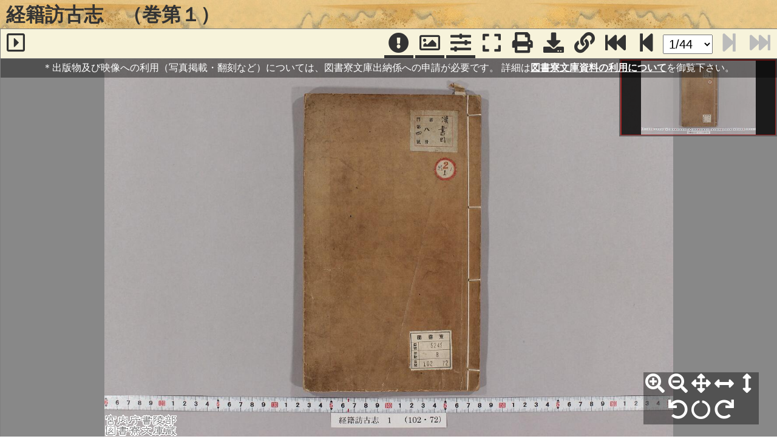

--- FILE ---
content_type: text/html; charset=utf-8
request_url: https://shoryobu.kunaicho.go.jp/Toshoryo/Viewer/1000052490001/052dc6e8983f490b9f194000587bf86f
body_size: 54235
content:


<!DOCTYPE html>
<html lang="ja">
<head>
    <meta charset="utf-8" />
    <meta name="viewport" content="width=device-width, user-scalable=no, initial-scale=1.0" />
    <title>&#x7D4C;&#x7C4D;&#x8A2A;&#x53E4;&#x5FD7;&#x3000;&#xFF08;&#x5DFB;&#x7B2C;&#xFF11;&#xFF09; - &#x66F8;&#x9675;&#x90E8;&#x6240;&#x8535;&#x8CC7;&#x6599;&#x76EE;&#x9332;&#x30FB;&#x753B;&#x50CF;&#x516C;&#x958B;&#x30B7;&#x30B9;&#x30C6;&#x30E0;</title>
    <meta name="robots" content="noindex, nofollow">
    <link rel="stylesheet" type="text/css" href="/lib/fontawesome/css/all.min.css?v=mUZM63G8m73Mcidfrv5E-Y61y7a12O5mW4ezU3bxqW4" />
    <link rel="stylesheet" type="text/css" href="/css/viewer.min.css?v=OFDZyBGAl7x0kRPFLu7-tvDy72MWRld1EZLCZosDB7s" />
</head>
<body>
    <header>
        <h1 class="header-title selif-font">&#x7D4C;&#x7C4D;&#x8A2A;&#x53E4;&#x5FD7;&#x3000;&#xFF08;&#x5DFB;&#x7B2C;&#xFF11;&#xFF09;</h1>
    </header>
    <main class="content-wrapper">
        <div id="js-sidebar" class="sidebar border-right" aria-hidden="true">
            <div id="js-sidebar-menu" class="sidebar-menu" role="tablist">
                <button id="metadata-tab" class="command-button sidebar-button" type="button" aria-controls="metadata-panel" aria-selected="true" aria-expanded="true" aria-label="メタデータ" role="tab">
                    <i class="fa fa-info-circle" aria-hidden="true"></i>
                    <span id="metadata-tp" class="tooltip right" role="tooltip" aria-hidden="true">メタデータの表示</span>
                </button>
                    <button id="thumbnail-tab" class="command-button sidebar-button" type="button" aria-controls="thumbnail-panel" aria-selected="false" aria-hidden="false" aria-label="サムネイル一覧" role="tab">
                        <i class="fa fa-th-large" aria-hidden="true"></i>
                        <span id="thumb-tp" class="tooltip right" role="tooltip" aria-hidden="true">サムネイル一覧の表示</span>
                    </button>
            </div>
            <div id="sidebar-body">
                <div id="metadata-panel" class="sidebar-panel" aria-labelledby="metadata-tab" role="tabpanel" tabindex="0">
                    
        <table class="meta-table">
            <tr>
                <th class="meta-header" scope="row">函架番号</th>
                <td class="meta-value">102 &#x30FB; 72</td>
            </tr>
            <tr>
                <th class="meta-header" scope="row">枝番号</th>
                <td class="meta-value">0001</td>
            </tr>
            <tr>
                <th class="meta-header" scope="row">分類番号</th>
                <td class="meta-value">40 &#x7DCF;&#x8A18; &gt; &#x66F8;&#x8A8C;</td>
            </tr>
            <tr>
                <th class="meta-header" scope="row">書名</th>
                <td class="meta-value">&#x7D4C;&#x7C4D;&#x8A2A;&#x53E4;&#x5FD7;&#x3000;&#xFF08;&#x5DFB;&#x7B2C;&#xFF11;&#xFF09;</td>
            </tr> 
            <tr>
                <th class="meta-header" scope="row">註記等</th>
                <td class="meta-value">&#x5185;&#x5BB9;&#xFF1A;&#x7D4C;&#x90E8;&#xFF08;&#x4E0A;&#xFF09;</td>
            </tr>
            <tr>
                <th class="meta-header" scope="row">編著者</th>
                <td class="meta-value">&#x6E0B;&#x6C5F;&#x5168;&#x5584;&#x3001;&#x68EE;&#x7ACB;&#x4E4B;</td>
            </tr>
            <tr>
                <th class="meta-header" scope="row">刊写情報</th>
                <td class="meta-value">&#x6D3B;&#x7248;, &#x660E;&#x6CBB;&#xFF11;&#xFF18;&#x5E74;</td>
            </tr>
            <tr>
                <th class="meta-header" scope="row">家別</th>
                <td class="meta-value">-</td>
            </tr>
            <tr>
                <th class="meta-header" scope="row">点数</th>
                <td class="meta-value">1</td>
            </tr>
            <tr>
                <th class="meta-header" scope="row">閲覧区分</th>
                <td class="meta-value">-</td>
            </tr>
            <tr>
                <th class="meta-header" scope="row">複製番号</th>
                <td class="meta-value">-</td>
            </tr>
            <tr>
                <th class="meta-header" scope="row">翻刻・紹介情報</th>
                <td class="meta-value">-</td>
            </tr>
            <tr>
                <th class="meta-header" scope="row">貸出情報</th>
                <td class="meta-value">-</td>
            </tr>
            <tr>
                <th class="meta-header" scope="row">解説</th>
                <td class="meta-value">-</td>
            </tr>
            <tr>
                <th class="meta-header" scope="row">備考</th>
                <td class="meta-value"><span class="url-link">-</span></td>
            </tr>
        </table>

                </div>
                    <div id="thumbnail-panel" class="sidebar-panel" aria-labelledby="thumbnail-tab" aria-hidden="true" role="tabpanel">
                            <a class="thumbnail-wrapper page-link" href="Javascript:void(0);" data-page-number="0" title="1&#x30DA;&#x30FC;&#x30B8;">
                                <div class="thumb-wrapper">
                                    <img class="viewer-thumb lazy" src="/Toshoryo/Thumbnail/052dc6e8983f490b9f194000587bf86f/d43334747714455cac20c36a72c63029.jpg" aria-label="p.1&#x306B;&#x79FB;&#x52D5;&#x3057;&#x307E;&#x3059;" />
                                </div>
                                <p class="thumbnail-number">p.1</p>
                            </a>
                            <a class="thumbnail-wrapper page-link" href="Javascript:void(0);" data-page-number="1" title="2&#x30DA;&#x30FC;&#x30B8;">
                                <div class="thumb-wrapper">
                                    <img class="viewer-thumb lazy" src="/Toshoryo/Thumbnail/052dc6e8983f490b9f194000587bf86f/b387def7befd46e6a7e3208e9489bd2c.jpg" aria-label="p.2&#x306B;&#x79FB;&#x52D5;&#x3057;&#x307E;&#x3059;" />
                                </div>
                                <p class="thumbnail-number">p.2</p>
                            </a>
                            <a class="thumbnail-wrapper page-link" href="Javascript:void(0);" data-page-number="2" title="3&#x30DA;&#x30FC;&#x30B8;">
                                <div class="thumb-wrapper">
                                    <img class="viewer-thumb lazy" src="/Toshoryo/Thumbnail/052dc6e8983f490b9f194000587bf86f/ff4da4055cef4def9d92ef145ff6fde8.jpg" aria-label="p.3&#x306B;&#x79FB;&#x52D5;&#x3057;&#x307E;&#x3059;" />
                                </div>
                                <p class="thumbnail-number">p.3</p>
                            </a>
                            <a class="thumbnail-wrapper page-link" href="Javascript:void(0);" data-page-number="3" title="4&#x30DA;&#x30FC;&#x30B8;">
                                <div class="thumb-wrapper">
                                    <img class="viewer-thumb lazy" src="/Toshoryo/Thumbnail/052dc6e8983f490b9f194000587bf86f/d58cf52ab7e648248d7a2f91d13c5699.jpg" aria-label="p.4&#x306B;&#x79FB;&#x52D5;&#x3057;&#x307E;&#x3059;" />
                                </div>
                                <p class="thumbnail-number">p.4</p>
                            </a>
                            <a class="thumbnail-wrapper page-link" href="Javascript:void(0);" data-page-number="4" title="5&#x30DA;&#x30FC;&#x30B8;">
                                <div class="thumb-wrapper">
                                    <img class="viewer-thumb lazy" src="/Toshoryo/Thumbnail/052dc6e8983f490b9f194000587bf86f/c582722398b3485380e612eab32c9faf.jpg" aria-label="p.5&#x306B;&#x79FB;&#x52D5;&#x3057;&#x307E;&#x3059;" />
                                </div>
                                <p class="thumbnail-number">p.5</p>
                            </a>
                            <a class="thumbnail-wrapper page-link" href="Javascript:void(0);" data-page-number="5" title="6&#x30DA;&#x30FC;&#x30B8;">
                                <div class="thumb-wrapper">
                                    <img class="viewer-thumb lazy" src="/Toshoryo/Thumbnail/052dc6e8983f490b9f194000587bf86f/0e02ae35b9df40f986be8c1db5c7363d.jpg" aria-label="p.6&#x306B;&#x79FB;&#x52D5;&#x3057;&#x307E;&#x3059;" />
                                </div>
                                <p class="thumbnail-number">p.6</p>
                            </a>
                            <a class="thumbnail-wrapper page-link" href="Javascript:void(0);" data-page-number="6" title="7&#x30DA;&#x30FC;&#x30B8;">
                                <div class="thumb-wrapper">
                                    <img class="viewer-thumb lazy" src="/Toshoryo/Thumbnail/052dc6e8983f490b9f194000587bf86f/476a68f567fc488c9dadd664d83468aa.jpg" aria-label="p.7&#x306B;&#x79FB;&#x52D5;&#x3057;&#x307E;&#x3059;" />
                                </div>
                                <p class="thumbnail-number">p.7</p>
                            </a>
                            <a class="thumbnail-wrapper page-link" href="Javascript:void(0);" data-page-number="7" title="8&#x30DA;&#x30FC;&#x30B8;">
                                <div class="thumb-wrapper">
                                    <img class="viewer-thumb lazy" src="/Toshoryo/Thumbnail/052dc6e8983f490b9f194000587bf86f/df6ee5a2f9504249b048793cc821cf03.jpg" aria-label="p.8&#x306B;&#x79FB;&#x52D5;&#x3057;&#x307E;&#x3059;" />
                                </div>
                                <p class="thumbnail-number">p.8</p>
                            </a>
                            <a class="thumbnail-wrapper page-link" href="Javascript:void(0);" data-page-number="8" title="9&#x30DA;&#x30FC;&#x30B8;">
                                <div class="thumb-wrapper">
                                    <img class="viewer-thumb lazy" src="/Toshoryo/Thumbnail/052dc6e8983f490b9f194000587bf86f/ce72152f51ce4363857da32241eb2559.jpg" aria-label="p.9&#x306B;&#x79FB;&#x52D5;&#x3057;&#x307E;&#x3059;" />
                                </div>
                                <p class="thumbnail-number">p.9</p>
                            </a>
                            <a class="thumbnail-wrapper page-link" href="Javascript:void(0);" data-page-number="9" title="10&#x30DA;&#x30FC;&#x30B8;">
                                <div class="thumb-wrapper">
                                    <img class="viewer-thumb lazy" src="/Toshoryo/Thumbnail/052dc6e8983f490b9f194000587bf86f/60b1feaeee044044903312423d85832c.jpg" aria-label="p.10&#x306B;&#x79FB;&#x52D5;&#x3057;&#x307E;&#x3059;" />
                                </div>
                                <p class="thumbnail-number">p.10</p>
                            </a>
                            <a class="thumbnail-wrapper page-link" href="Javascript:void(0);" data-page-number="10" title="11&#x30DA;&#x30FC;&#x30B8;">
                                <div class="thumb-wrapper">
                                    <img class="viewer-thumb lazy" src="/Toshoryo/Thumbnail/052dc6e8983f490b9f194000587bf86f/1e7b9ef22a8f45678379905aaf8cdee3.jpg" aria-label="p.11&#x306B;&#x79FB;&#x52D5;&#x3057;&#x307E;&#x3059;" />
                                </div>
                                <p class="thumbnail-number">p.11</p>
                            </a>
                            <a class="thumbnail-wrapper page-link" href="Javascript:void(0);" data-page-number="11" title="12&#x30DA;&#x30FC;&#x30B8;">
                                <div class="thumb-wrapper">
                                    <img class="viewer-thumb lazy" src="/Toshoryo/Thumbnail/052dc6e8983f490b9f194000587bf86f/fa272d4b5e7643a09a168780aff6022a.jpg" aria-label="p.12&#x306B;&#x79FB;&#x52D5;&#x3057;&#x307E;&#x3059;" />
                                </div>
                                <p class="thumbnail-number">p.12</p>
                            </a>
                            <a class="thumbnail-wrapper page-link" href="Javascript:void(0);" data-page-number="12" title="13&#x30DA;&#x30FC;&#x30B8;">
                                <div class="thumb-wrapper">
                                    <img class="viewer-thumb lazy" src="/Toshoryo/Thumbnail/052dc6e8983f490b9f194000587bf86f/d3047d64a16b4c64b9801b7933a263fb.jpg" aria-label="p.13&#x306B;&#x79FB;&#x52D5;&#x3057;&#x307E;&#x3059;" />
                                </div>
                                <p class="thumbnail-number">p.13</p>
                            </a>
                            <a class="thumbnail-wrapper page-link" href="Javascript:void(0);" data-page-number="13" title="14&#x30DA;&#x30FC;&#x30B8;">
                                <div class="thumb-wrapper">
                                    <img class="viewer-thumb lazy" src="/Toshoryo/Thumbnail/052dc6e8983f490b9f194000587bf86f/62e1e2aedde1433283a943258b01d737.jpg" aria-label="p.14&#x306B;&#x79FB;&#x52D5;&#x3057;&#x307E;&#x3059;" />
                                </div>
                                <p class="thumbnail-number">p.14</p>
                            </a>
                            <a class="thumbnail-wrapper page-link" href="Javascript:void(0);" data-page-number="14" title="15&#x30DA;&#x30FC;&#x30B8;">
                                <div class="thumb-wrapper">
                                    <img class="viewer-thumb lazy" src="/Toshoryo/Thumbnail/052dc6e8983f490b9f194000587bf86f/acb89328b9884f149bb41708386178c0.jpg" aria-label="p.15&#x306B;&#x79FB;&#x52D5;&#x3057;&#x307E;&#x3059;" />
                                </div>
                                <p class="thumbnail-number">p.15</p>
                            </a>
                            <a class="thumbnail-wrapper page-link" href="Javascript:void(0);" data-page-number="15" title="16&#x30DA;&#x30FC;&#x30B8;">
                                <div class="thumb-wrapper">
                                    <img class="viewer-thumb lazy" src="/Toshoryo/Thumbnail/052dc6e8983f490b9f194000587bf86f/4080ffb4a9694035965a9e14a0e7217f.jpg" aria-label="p.16&#x306B;&#x79FB;&#x52D5;&#x3057;&#x307E;&#x3059;" />
                                </div>
                                <p class="thumbnail-number">p.16</p>
                            </a>
                            <a class="thumbnail-wrapper page-link" href="Javascript:void(0);" data-page-number="16" title="17&#x30DA;&#x30FC;&#x30B8;">
                                <div class="thumb-wrapper">
                                    <img class="viewer-thumb lazy" src="/Toshoryo/Thumbnail/052dc6e8983f490b9f194000587bf86f/60ad7d770201432d929c372d34d94e5d.jpg" aria-label="p.17&#x306B;&#x79FB;&#x52D5;&#x3057;&#x307E;&#x3059;" />
                                </div>
                                <p class="thumbnail-number">p.17</p>
                            </a>
                            <a class="thumbnail-wrapper page-link" href="Javascript:void(0);" data-page-number="17" title="18&#x30DA;&#x30FC;&#x30B8;">
                                <div class="thumb-wrapper">
                                    <img class="viewer-thumb lazy" src="/Toshoryo/Thumbnail/052dc6e8983f490b9f194000587bf86f/73143e7626fc417eac7c8839c6c69c50.jpg" aria-label="p.18&#x306B;&#x79FB;&#x52D5;&#x3057;&#x307E;&#x3059;" />
                                </div>
                                <p class="thumbnail-number">p.18</p>
                            </a>
                            <a class="thumbnail-wrapper page-link" href="Javascript:void(0);" data-page-number="18" title="19&#x30DA;&#x30FC;&#x30B8;">
                                <div class="thumb-wrapper">
                                    <img class="viewer-thumb lazy" src="/Toshoryo/Thumbnail/052dc6e8983f490b9f194000587bf86f/2345ea64ae82479e9bc19fcfe6cb6343.jpg" aria-label="p.19&#x306B;&#x79FB;&#x52D5;&#x3057;&#x307E;&#x3059;" />
                                </div>
                                <p class="thumbnail-number">p.19</p>
                            </a>
                            <a class="thumbnail-wrapper page-link" href="Javascript:void(0);" data-page-number="19" title="20&#x30DA;&#x30FC;&#x30B8;">
                                <div class="thumb-wrapper">
                                    <img class="viewer-thumb lazy" src="/Toshoryo/Thumbnail/052dc6e8983f490b9f194000587bf86f/4eb5452b2d4b44d5a5a1445619c5fd87.jpg" aria-label="p.20&#x306B;&#x79FB;&#x52D5;&#x3057;&#x307E;&#x3059;" />
                                </div>
                                <p class="thumbnail-number">p.20</p>
                            </a>
                            <a class="thumbnail-wrapper page-link" href="Javascript:void(0);" data-page-number="20" title="21&#x30DA;&#x30FC;&#x30B8;">
                                <div class="thumb-wrapper">
                                    <img class="viewer-thumb lazy" src="/Toshoryo/Thumbnail/052dc6e8983f490b9f194000587bf86f/2250842e64154f51a86e43c82dc25b52.jpg" aria-label="p.21&#x306B;&#x79FB;&#x52D5;&#x3057;&#x307E;&#x3059;" />
                                </div>
                                <p class="thumbnail-number">p.21</p>
                            </a>
                            <a class="thumbnail-wrapper page-link" href="Javascript:void(0);" data-page-number="21" title="22&#x30DA;&#x30FC;&#x30B8;">
                                <div class="thumb-wrapper">
                                    <img class="viewer-thumb lazy" src="/Toshoryo/Thumbnail/052dc6e8983f490b9f194000587bf86f/3ef93406f0cf4f739f9002008b978242.jpg" aria-label="p.22&#x306B;&#x79FB;&#x52D5;&#x3057;&#x307E;&#x3059;" />
                                </div>
                                <p class="thumbnail-number">p.22</p>
                            </a>
                            <a class="thumbnail-wrapper page-link" href="Javascript:void(0);" data-page-number="22" title="23&#x30DA;&#x30FC;&#x30B8;">
                                <div class="thumb-wrapper">
                                    <img class="viewer-thumb lazy" src="/Toshoryo/Thumbnail/052dc6e8983f490b9f194000587bf86f/7caa61a43c1b4136b007480fadf9a213.jpg" aria-label="p.23&#x306B;&#x79FB;&#x52D5;&#x3057;&#x307E;&#x3059;" />
                                </div>
                                <p class="thumbnail-number">p.23</p>
                            </a>
                            <a class="thumbnail-wrapper page-link" href="Javascript:void(0);" data-page-number="23" title="24&#x30DA;&#x30FC;&#x30B8;">
                                <div class="thumb-wrapper">
                                    <img class="viewer-thumb lazy" src="/Toshoryo/Thumbnail/052dc6e8983f490b9f194000587bf86f/abc6dee55b434eb0ad638b671d17fd0a.jpg" aria-label="p.24&#x306B;&#x79FB;&#x52D5;&#x3057;&#x307E;&#x3059;" />
                                </div>
                                <p class="thumbnail-number">p.24</p>
                            </a>
                            <a class="thumbnail-wrapper page-link" href="Javascript:void(0);" data-page-number="24" title="25&#x30DA;&#x30FC;&#x30B8;">
                                <div class="thumb-wrapper">
                                    <img class="viewer-thumb lazy" src="/Toshoryo/Thumbnail/052dc6e8983f490b9f194000587bf86f/6a8083ee84d94ca488467b050e5573ee.jpg" aria-label="p.25&#x306B;&#x79FB;&#x52D5;&#x3057;&#x307E;&#x3059;" />
                                </div>
                                <p class="thumbnail-number">p.25</p>
                            </a>
                            <a class="thumbnail-wrapper page-link" href="Javascript:void(0);" data-page-number="25" title="26&#x30DA;&#x30FC;&#x30B8;">
                                <div class="thumb-wrapper">
                                    <img class="viewer-thumb lazy" src="/Toshoryo/Thumbnail/052dc6e8983f490b9f194000587bf86f/e17b33714ad04589a91b883f70b4700c.jpg" aria-label="p.26&#x306B;&#x79FB;&#x52D5;&#x3057;&#x307E;&#x3059;" />
                                </div>
                                <p class="thumbnail-number">p.26</p>
                            </a>
                            <a class="thumbnail-wrapper page-link" href="Javascript:void(0);" data-page-number="26" title="27&#x30DA;&#x30FC;&#x30B8;">
                                <div class="thumb-wrapper">
                                    <img class="viewer-thumb lazy" src="/Toshoryo/Thumbnail/052dc6e8983f490b9f194000587bf86f/fa3fd07e130a44fca939264f749b2803.jpg" aria-label="p.27&#x306B;&#x79FB;&#x52D5;&#x3057;&#x307E;&#x3059;" />
                                </div>
                                <p class="thumbnail-number">p.27</p>
                            </a>
                            <a class="thumbnail-wrapper page-link" href="Javascript:void(0);" data-page-number="27" title="28&#x30DA;&#x30FC;&#x30B8;">
                                <div class="thumb-wrapper">
                                    <img class="viewer-thumb lazy" src="/Toshoryo/Thumbnail/052dc6e8983f490b9f194000587bf86f/b9caa1b682054650b1d4d5b63968cb70.jpg" aria-label="p.28&#x306B;&#x79FB;&#x52D5;&#x3057;&#x307E;&#x3059;" />
                                </div>
                                <p class="thumbnail-number">p.28</p>
                            </a>
                            <a class="thumbnail-wrapper page-link" href="Javascript:void(0);" data-page-number="28" title="29&#x30DA;&#x30FC;&#x30B8;">
                                <div class="thumb-wrapper">
                                    <img class="viewer-thumb lazy" src="/Toshoryo/Thumbnail/052dc6e8983f490b9f194000587bf86f/958fb26c595440aa985fe2c854924fb4.jpg" aria-label="p.29&#x306B;&#x79FB;&#x52D5;&#x3057;&#x307E;&#x3059;" />
                                </div>
                                <p class="thumbnail-number">p.29</p>
                            </a>
                            <a class="thumbnail-wrapper page-link" href="Javascript:void(0);" data-page-number="29" title="30&#x30DA;&#x30FC;&#x30B8;">
                                <div class="thumb-wrapper">
                                    <img class="viewer-thumb lazy" src="/Toshoryo/Thumbnail/052dc6e8983f490b9f194000587bf86f/a912b9dcab9e4920997cbc63046d457b.jpg" aria-label="p.30&#x306B;&#x79FB;&#x52D5;&#x3057;&#x307E;&#x3059;" />
                                </div>
                                <p class="thumbnail-number">p.30</p>
                            </a>
                            <a class="thumbnail-wrapper page-link" href="Javascript:void(0);" data-page-number="30" title="31&#x30DA;&#x30FC;&#x30B8;">
                                <div class="thumb-wrapper">
                                    <img class="viewer-thumb lazy" src="/Toshoryo/Thumbnail/052dc6e8983f490b9f194000587bf86f/437d081d1f33459f85a4fd8016d26b91.jpg" aria-label="p.31&#x306B;&#x79FB;&#x52D5;&#x3057;&#x307E;&#x3059;" />
                                </div>
                                <p class="thumbnail-number">p.31</p>
                            </a>
                            <a class="thumbnail-wrapper page-link" href="Javascript:void(0);" data-page-number="31" title="32&#x30DA;&#x30FC;&#x30B8;">
                                <div class="thumb-wrapper">
                                    <img class="viewer-thumb lazy" src="/Toshoryo/Thumbnail/052dc6e8983f490b9f194000587bf86f/c9ef6e2f33bf49b5b6e0303547b92337.jpg" aria-label="p.32&#x306B;&#x79FB;&#x52D5;&#x3057;&#x307E;&#x3059;" />
                                </div>
                                <p class="thumbnail-number">p.32</p>
                            </a>
                            <a class="thumbnail-wrapper page-link" href="Javascript:void(0);" data-page-number="32" title="33&#x30DA;&#x30FC;&#x30B8;">
                                <div class="thumb-wrapper">
                                    <img class="viewer-thumb lazy" src="/Toshoryo/Thumbnail/052dc6e8983f490b9f194000587bf86f/63d84dac091744e7930cb8bcfd5b4bd1.jpg" aria-label="p.33&#x306B;&#x79FB;&#x52D5;&#x3057;&#x307E;&#x3059;" />
                                </div>
                                <p class="thumbnail-number">p.33</p>
                            </a>
                            <a class="thumbnail-wrapper page-link" href="Javascript:void(0);" data-page-number="33" title="34&#x30DA;&#x30FC;&#x30B8;">
                                <div class="thumb-wrapper">
                                    <img class="viewer-thumb lazy" src="/Toshoryo/Thumbnail/052dc6e8983f490b9f194000587bf86f/2c512c36d83b4dd4af52efd2eba084f4.jpg" aria-label="p.34&#x306B;&#x79FB;&#x52D5;&#x3057;&#x307E;&#x3059;" />
                                </div>
                                <p class="thumbnail-number">p.34</p>
                            </a>
                            <a class="thumbnail-wrapper page-link" href="Javascript:void(0);" data-page-number="34" title="35&#x30DA;&#x30FC;&#x30B8;">
                                <div class="thumb-wrapper">
                                    <img class="viewer-thumb lazy" src="/Toshoryo/Thumbnail/052dc6e8983f490b9f194000587bf86f/d383a3bb25b44bdb851180a086159d4b.jpg" aria-label="p.35&#x306B;&#x79FB;&#x52D5;&#x3057;&#x307E;&#x3059;" />
                                </div>
                                <p class="thumbnail-number">p.35</p>
                            </a>
                            <a class="thumbnail-wrapper page-link" href="Javascript:void(0);" data-page-number="35" title="36&#x30DA;&#x30FC;&#x30B8;">
                                <div class="thumb-wrapper">
                                    <img class="viewer-thumb lazy" src="/Toshoryo/Thumbnail/052dc6e8983f490b9f194000587bf86f/e4c1b3381d434c9488596a561bdc15bb.jpg" aria-label="p.36&#x306B;&#x79FB;&#x52D5;&#x3057;&#x307E;&#x3059;" />
                                </div>
                                <p class="thumbnail-number">p.36</p>
                            </a>
                            <a class="thumbnail-wrapper page-link" href="Javascript:void(0);" data-page-number="36" title="37&#x30DA;&#x30FC;&#x30B8;">
                                <div class="thumb-wrapper">
                                    <img class="viewer-thumb lazy" src="/Toshoryo/Thumbnail/052dc6e8983f490b9f194000587bf86f/8450324134254a6f80f2570bdfa7da44.jpg" aria-label="p.37&#x306B;&#x79FB;&#x52D5;&#x3057;&#x307E;&#x3059;" />
                                </div>
                                <p class="thumbnail-number">p.37</p>
                            </a>
                            <a class="thumbnail-wrapper page-link" href="Javascript:void(0);" data-page-number="37" title="38&#x30DA;&#x30FC;&#x30B8;">
                                <div class="thumb-wrapper">
                                    <img class="viewer-thumb lazy" src="/Toshoryo/Thumbnail/052dc6e8983f490b9f194000587bf86f/193202de10914c28a2bb5836df9f63e8.jpg" aria-label="p.38&#x306B;&#x79FB;&#x52D5;&#x3057;&#x307E;&#x3059;" />
                                </div>
                                <p class="thumbnail-number">p.38</p>
                            </a>
                            <a class="thumbnail-wrapper page-link" href="Javascript:void(0);" data-page-number="38" title="39&#x30DA;&#x30FC;&#x30B8;">
                                <div class="thumb-wrapper">
                                    <img class="viewer-thumb lazy" src="/Toshoryo/Thumbnail/052dc6e8983f490b9f194000587bf86f/235a93abc6b94d7aa289c1b124f0fe6a.jpg" aria-label="p.39&#x306B;&#x79FB;&#x52D5;&#x3057;&#x307E;&#x3059;" />
                                </div>
                                <p class="thumbnail-number">p.39</p>
                            </a>
                            <a class="thumbnail-wrapper page-link" href="Javascript:void(0);" data-page-number="39" title="40&#x30DA;&#x30FC;&#x30B8;">
                                <div class="thumb-wrapper">
                                    <img class="viewer-thumb lazy" src="/Toshoryo/Thumbnail/052dc6e8983f490b9f194000587bf86f/043283eb3935462db0f40b785621161b.jpg" aria-label="p.40&#x306B;&#x79FB;&#x52D5;&#x3057;&#x307E;&#x3059;" />
                                </div>
                                <p class="thumbnail-number">p.40</p>
                            </a>
                            <a class="thumbnail-wrapper page-link" href="Javascript:void(0);" data-page-number="40" title="41&#x30DA;&#x30FC;&#x30B8;">
                                <div class="thumb-wrapper">
                                    <img class="viewer-thumb lazy" src="/Toshoryo/Thumbnail/052dc6e8983f490b9f194000587bf86f/8a085c3281f64d16bed29c1f76fb11c5.jpg" aria-label="p.41&#x306B;&#x79FB;&#x52D5;&#x3057;&#x307E;&#x3059;" />
                                </div>
                                <p class="thumbnail-number">p.41</p>
                            </a>
                            <a class="thumbnail-wrapper page-link" href="Javascript:void(0);" data-page-number="41" title="42&#x30DA;&#x30FC;&#x30B8;">
                                <div class="thumb-wrapper">
                                    <img class="viewer-thumb lazy" src="/Toshoryo/Thumbnail/052dc6e8983f490b9f194000587bf86f/dd2189b3511840f2a4cdaca9079e11ac.jpg" aria-label="p.42&#x306B;&#x79FB;&#x52D5;&#x3057;&#x307E;&#x3059;" />
                                </div>
                                <p class="thumbnail-number">p.42</p>
                            </a>
                            <a class="thumbnail-wrapper page-link" href="Javascript:void(0);" data-page-number="42" title="43&#x30DA;&#x30FC;&#x30B8;">
                                <div class="thumb-wrapper">
                                    <img class="viewer-thumb lazy" src="/Toshoryo/Thumbnail/052dc6e8983f490b9f194000587bf86f/666d536d9cb843f2bd49f413dfc914a0.jpg" aria-label="p.43&#x306B;&#x79FB;&#x52D5;&#x3057;&#x307E;&#x3059;" />
                                </div>
                                <p class="thumbnail-number">p.43</p>
                            </a>
                            <a class="thumbnail-wrapper page-link" href="Javascript:void(0);" data-page-number="43" title="44&#x30DA;&#x30FC;&#x30B8;">
                                <div class="thumb-wrapper">
                                    <img class="viewer-thumb lazy" src="/Toshoryo/Thumbnail/052dc6e8983f490b9f194000587bf86f/2a13c8b8dd81434ba15e8332c249e776.jpg" aria-label="p.44&#x306B;&#x79FB;&#x52D5;&#x3057;&#x307E;&#x3059;" />
                                </div>
                                <p class="thumbnail-number">p.44</p>
                            </a>
                    </div>
            </div>
        </div>
        <div id="js-menubar" class="controlbar" role="group">
            <button class="command-button" type="button" data-command="sidebar" aria-controls="js-sidebar" aria-pressed="false" aria-expanded="false" aria-label="サイドバー">
                <i class="far fa-caret-square-right" aria-hidden="true"></i>
                <span id="sidebar-tp" class="tooltip right" role="tooltip" aria-hidden="true">サイドバーの開閉</span>
            </button>
            <div class="right-side">
                <button id="caution-button" class="command-button" type="button" data-command="toggle" data-show="all" aria-controls="caution" aria-pressed="true" aria-expanded="true" aria-label="注記">
                    <i class="fa fa-exclamation-circle" aria-hidden="true"></i>
                    <span id="caution-tp" class="tooltip right" role="tooltip" aria-hidden="true">注記の表示/非表示</span>
                </button>
                <button class="command-button" type="button" data-command="navigator" data-show="all" aria-pressed="true" aria-expanded="true" aria-label="パンウィンドウ">
                    <i class="far fa-image" aria-hidden="true"></i>
                    <span id="navigator-tp" class="tooltip left" role="tooltip" aria-hidden="true">パンウィンドウの表示/非表示</span>
                </button>
                <button id="command-panel-button" class="command-button" type="button" data-command="toggle" data-show="all" aria-controls="command-panel" aria-pressed="true" aria-expanded="true" aria-label="コマンドパネル">
                    <i class="fas fa-sliders-h" aria-hidden="true"></i>
                    <span id="command-tp" class="tooltip left" role="tooltip" aria-hidden="true">コマンドパネルの表示/非表示</span>
                </button>
                <button class="command-button" type="button" data-command="fullscreen" data-show="pc" aria-label="フルスクリーン表示">
                    <i class="fa fa-expand" aria-hidden="true"></i>
                    <span id="fullscreen-tp" class="tooltip left" role="tooltip" aria-hidden="true">フルスクリーン表示の切り替え</span>
                </button>
                <button class="command-button" type="button" data-command="print" data-show="pc" aria-label="印刷">
                    <i class="fa fa-print" aria-hidden="true"></i>
                    <span id="print-tp" class="tooltip left" role="tooltip" aria-hidden="true">印刷ダイアログの表示</span>
                </button>
                    <button class="command-button" type="button" data-command="download" data-show="pc" aria-label="画像ダウンロード">
                        <i class="fa fa-download" aria-hidden="true"></i>
                        <span id="download-tp" class="tooltip left" role="tooltip" aria-hidden="true">画像ダウンロードダイアログの表示</span>
                    </button>
                <button class="command-button" type="button" data-command="url" data-show="pc" aria-label="URL表示">
                    <i class="fa fa-link" aria-hidden="true"></i>
                    <span id="url-tp" class="tooltip left" role="tooltip" aria-hidden="true">URL表示ダイアログの表示</span>
                </button>
                        <button class="command-button pager-button next-button" type="button" data-command="goToPage" data-page-number="43" aria-label="最終ページ">
                            <i class="fa fa-fast-backward" aria-hidden="true"></i>
                            <span id="last-tp" class="tooltip left" role="tooltip" aria-hidden="true">最後のページに移動</span>
                        </button>
                        <button class="command-button pager-button next-button" type="button" data-command="offsetPage" data-page-number="1" aria-label="次のページ">
                            <i class="fa fa-step-backward" aria-hidden="true"></i>
                            <span id="next-tp" class="tooltip left" role="tooltip" aria-hidden="true">次のページに移動</span>
                        </button>
                        <select id="page-selector">
                                <option value="0">1/44</option>
                                <option value="1">2/44</option>
                                <option value="2">3/44</option>
                                <option value="3">4/44</option>
                                <option value="4">5/44</option>
                                <option value="5">6/44</option>
                                <option value="6">7/44</option>
                                <option value="7">8/44</option>
                                <option value="8">9/44</option>
                                <option value="9">10/44</option>
                                <option value="10">11/44</option>
                                <option value="11">12/44</option>
                                <option value="12">13/44</option>
                                <option value="13">14/44</option>
                                <option value="14">15/44</option>
                                <option value="15">16/44</option>
                                <option value="16">17/44</option>
                                <option value="17">18/44</option>
                                <option value="18">19/44</option>
                                <option value="19">20/44</option>
                                <option value="20">21/44</option>
                                <option value="21">22/44</option>
                                <option value="22">23/44</option>
                                <option value="23">24/44</option>
                                <option value="24">25/44</option>
                                <option value="25">26/44</option>
                                <option value="26">27/44</option>
                                <option value="27">28/44</option>
                                <option value="28">29/44</option>
                                <option value="29">30/44</option>
                                <option value="30">31/44</option>
                                <option value="31">32/44</option>
                                <option value="32">33/44</option>
                                <option value="33">34/44</option>
                                <option value="34">35/44</option>
                                <option value="35">36/44</option>
                                <option value="36">37/44</option>
                                <option value="37">38/44</option>
                                <option value="38">39/44</option>
                                <option value="39">40/44</option>
                                <option value="40">41/44</option>
                                <option value="41">42/44</option>
                                <option value="42">43/44</option>
                                <option value="43">44/44</option>
                        </select>
                        <button class="command-button pager-button prev-button" type="button" data-command="offsetPage" data-page-number="-1" aria-label="前のページ">
                            <i class="fa fa-step-forward" aria-hidden="true"></i>
                            <span id="prev-tp" class="tooltip left" role="tooltip" aria-hidden="true">前のページに移動</span>
                        </button>
                        <button class="command-button pager-button prev-button" type="button" data-command="goToPage" data-page-number="0" aria-label="先頭ページ">
                            <i class="fa fa-fast-forward" aria-hidden="true"></i>
                            <span id="first-tp" class="tooltip left" role="tooltip" aria-hidden="true">先頭ページに移動</span>
                        </button>
                <button id="mobile-menu-button" class="command-button" type="button" data-command="menu-toggle" data-show="mobile" aria-controls="mobile-menu" aria-pressed="false" aria-expanded="false" aria-label="メニュー">
                    <i class="fa fa-bars" aria-hidden="true"></i>
                    <span id="menu-tp" class="tooltip left" role="tooltip" aria-hidden="true">メニューの表示/非表示</span>
                </button>
            </div>
        </div>
        <div id="mobile-menu" aria-labelledby="mobile-menu-button" aria-hidden="true">
            <ul>
                <li class="menu-list-item"><button class="mobile-menu-button" type="button" data-command="fullscreen" data-show="mobile"><i class="fa fa-expand" aria-hidden="true"></i><span>フルスクリーン表示</span></button></li>
                <li class="menu-list-item"><button class="mobile-menu-button" type="button" data-command="print" data-show="mobile"><i class="fa fa-print" aria-hidden="true" role="button"></i><span>印刷</span></button></li>
                    <li class="menu-list-item"><button class="mobile-menu-button fa fa-download" type="button" title="ダウンロードダイアログを開きます。" data-command="download"><span>画像ダウンロード</span></button></li>
                <li class="menu-list-item">
                    <p>コンテンツのURL：</p>
                    <textarea id="mobile-url-area" class="url-area" readonly></textarea>
                </li>
            </ul>
        </div>
        <div id="viewer">
            
        <p id="caution" class="c-caution">
            ＊出版物及び映像への利用（写真掲載・翻刻など）については、図書寮文庫出納係への申請が必要です。
            <span>
                詳細は<a href="http://www.kunaicho.go.jp/kunaicho/shinsei/toshoryo.html" target="_blank">図書寮文庫資料の利用について</a>を御覧下さい。
            </span>
        </p>

            <div id="image-canvas">
                <noscript class="center">
                    JavaScriptが無効なため、ご覧になれません。
                    <br />
                    お使いのブラウザのJavaScriptを有効にしてご覧ください。
                </noscript>
            </div>
        </div>
        <div id="command-panel" aria-labelledby="command-panel-button" aria-hidden="false">
            <div class="command-row" role="group">
                <button class="command-panel-button" type="button" data-command="zoomIn" aria-label="拡大">
                    <i class="fa fa-search-plus" aria-hidden="true"></i>
                    <span class="tooltip" role="tooltip" aria-hidden="true">画像の拡大</span>
                </button>
                <button class="command-panel-button" type="button" data-command="zoomOut" aria-label="縮小">
                    <i class="fa fa-search-minus" aria-hidden="true"></i>
                    <span class="tooltip" role="tooltip" aria-hidden="true">画像の縮小</span>
                </button>
                <button class="command-panel-button" type="button" data-command="fitHome" aria-label="全体表示">
                    <i class="fa fa-arrows-alt" aria-hidden="true"></i>
                    <span class="tooltip" role="tooltip" aria-hidden="true">全体を表示する</span>
                </button>
                <button class="command-panel-button" type="button" data-command="fitHorizontal" aria-label="横幅合わせ">
                    <i class="fa fa-arrows-alt-h" aria-hidden="true"></i>
                    <span class="tooltip" role="tooltip" aria-hidden="true">横幅に合わせる</span>
                </button>
                <button class="command-panel-button" type="button" data-command="fitVertical" aria-label="高さ合わせ">
                    <i class="fa fa-arrows-alt-v" aria-hidden="true"></i>
                    <span class="tooltip left" role="tooltip" aria-hidden="true">高さを合わせる</span>
                </button>
            </div>
            <div class="command-row" role="group">
                <button class="command-panel-button" type="button" data-command="rotateLeft" aria-label="左90°回転">
                    <i class="fas fa-undo" aria-hidden="true"></i>
                    <span class="tooltip upper" role="tooltip" aria-hidden="true">画像を左90°回転する</span>
                </button>
                <button class="command-panel-button" type="button" data-command="rotateReset" aria-label="回転リセット">
                    <i class="fas fa-circle-notch" aria-hidden="true"></i>
                    <span class="tooltip upper" role="tooltip" aria-hidden="true">画像の回転をリセットする</span>
                </button>
                <button class="command-panel-button" type="button" data-command="rotateRight" aria-label="右90°回転">
                    <i class="fas fa-redo" aria-hidden="true"></i>
                    <span class="tooltip left upper" role="tooltip" aria-hidden="true">画像を右90°回転する</span>
                </button>
            </div>
        </div>
        <div id="js-print-dialog" class="dialog print-dialog" role="dialog" aria-hidden="true" aria-labelledby="print-dialog-label">
            <div class="dialog-header">
                <h2 id="print-dialog-label" class="dialog-label">印刷プレビュー</h2>
                <button id="js-print-dialog-close" class="dialog-close" type="button" aria-label="閉じる"><i class="fa fa-times" aria-hidden="true"></i></button>
            </div>
            <ul id="js-mode-select" class="dialog-body list-style-none">
                <li><label><input class="print-mode" name="print-mode" value="page" type="radio" checked />現在のページ</label></li>
                <li><label><input class="print-mode" name="print-mode" value="range" type="radio" />現在の表示範囲</label></li>
            </ul>
            <div class="dialog-command">
                <button id="submit-button" class="dialog-button" type="button">プレビューを表示する</button>
            </div>
        </div>
        <div id="js-url-dialog" class="dialog url-dialog" role="dialog" aria-hidden="true" aria-labelledby="url-dialog-label">
            <div class="dialog-header">
                <h2 id="url-dialog-label" class="dialog-label">URL表示</h2>
                <button id="js-url-dialog-close" class="dialog-close" type="button" aria-label="閉じる"><i class="fa fa-times" aria-hidden="true"></i></button>
            </div>
            <div class="dialog-block">
                <p>コンテンツのURL：</p>
                <textarea id="js-page-url-area" class="url-area" readonly></textarea>
            </div>
        </div>
            <div id="js-download-dialog" class="dialog download-dialog" role="dialog" aria-hidden="true" aria-labelledby="download-dialog-label">
                <div class="dialog-header">
                    <h2 id="download-dialog-label" class="dialog-label">画像ダウンロード</h2>
                    <button id="js-download-dialog-close" class="dialog-close" type="button" aria-label="閉じる"><i class="fa fa-times" aria-hidden="true"></i></button>
                </div>
                <div class="dialog-body">
                    <p style="text-align:center;">
                        現在のページの画像ファイルをダウンロードします。
                    </p>
                    <div>
                        <label>
                            <input name="imageSize" type="radio" value="size25" checked/>
                            小
                        </label>
                    </div>
                    <div>
                         <label>
                            <input name="imageSize" type="radio" value="size50"/>
                            中
                        </label>
                    </div>
                    <div>
                        <label>
                            <input name="imageSize" type="radio" value="size100"/>
                            大
                        </label>
                    </div>
                </div>
                <div class="dialog-command">
                    <button id="download-submit-button" class="dialog-button" type="button">ダウンロード</button>
                    <a id="download" href="#" download="download.jpg"></a>
                </div>       
            </div>
    </main>
    <div id="js-overlay" class="overlay is-hidden"></div>
    <div id="spinner-overlay" aria-hidden="true">
        <div class="loading-icon">
            <i class="fa fa-spinner fa-pulse"></i>
            <p>Loading...</p>
        </div>
    </div>
    <input id="tile-source" type="hidden" value="[&quot;/imgsrv/052dc6e8983f490b9f194000587bf86f/d43334747714455cac20c36a72c63029.jp2/info.json&quot;,&quot;/imgsrv/052dc6e8983f490b9f194000587bf86f/b387def7befd46e6a7e3208e9489bd2c.jp2/info.json&quot;,&quot;/imgsrv/052dc6e8983f490b9f194000587bf86f/ff4da4055cef4def9d92ef145ff6fde8.jp2/info.json&quot;,&quot;/imgsrv/052dc6e8983f490b9f194000587bf86f/d58cf52ab7e648248d7a2f91d13c5699.jp2/info.json&quot;,&quot;/imgsrv/052dc6e8983f490b9f194000587bf86f/c582722398b3485380e612eab32c9faf.jp2/info.json&quot;,&quot;/imgsrv/052dc6e8983f490b9f194000587bf86f/0e02ae35b9df40f986be8c1db5c7363d.jp2/info.json&quot;,&quot;/imgsrv/052dc6e8983f490b9f194000587bf86f/476a68f567fc488c9dadd664d83468aa.jp2/info.json&quot;,&quot;/imgsrv/052dc6e8983f490b9f194000587bf86f/df6ee5a2f9504249b048793cc821cf03.jp2/info.json&quot;,&quot;/imgsrv/052dc6e8983f490b9f194000587bf86f/ce72152f51ce4363857da32241eb2559.jp2/info.json&quot;,&quot;/imgsrv/052dc6e8983f490b9f194000587bf86f/60b1feaeee044044903312423d85832c.jp2/info.json&quot;,&quot;/imgsrv/052dc6e8983f490b9f194000587bf86f/1e7b9ef22a8f45678379905aaf8cdee3.jp2/info.json&quot;,&quot;/imgsrv/052dc6e8983f490b9f194000587bf86f/fa272d4b5e7643a09a168780aff6022a.jp2/info.json&quot;,&quot;/imgsrv/052dc6e8983f490b9f194000587bf86f/d3047d64a16b4c64b9801b7933a263fb.jp2/info.json&quot;,&quot;/imgsrv/052dc6e8983f490b9f194000587bf86f/62e1e2aedde1433283a943258b01d737.jp2/info.json&quot;,&quot;/imgsrv/052dc6e8983f490b9f194000587bf86f/acb89328b9884f149bb41708386178c0.jp2/info.json&quot;,&quot;/imgsrv/052dc6e8983f490b9f194000587bf86f/4080ffb4a9694035965a9e14a0e7217f.jp2/info.json&quot;,&quot;/imgsrv/052dc6e8983f490b9f194000587bf86f/60ad7d770201432d929c372d34d94e5d.jp2/info.json&quot;,&quot;/imgsrv/052dc6e8983f490b9f194000587bf86f/73143e7626fc417eac7c8839c6c69c50.jp2/info.json&quot;,&quot;/imgsrv/052dc6e8983f490b9f194000587bf86f/2345ea64ae82479e9bc19fcfe6cb6343.jp2/info.json&quot;,&quot;/imgsrv/052dc6e8983f490b9f194000587bf86f/4eb5452b2d4b44d5a5a1445619c5fd87.jp2/info.json&quot;,&quot;/imgsrv/052dc6e8983f490b9f194000587bf86f/2250842e64154f51a86e43c82dc25b52.jp2/info.json&quot;,&quot;/imgsrv/052dc6e8983f490b9f194000587bf86f/3ef93406f0cf4f739f9002008b978242.jp2/info.json&quot;,&quot;/imgsrv/052dc6e8983f490b9f194000587bf86f/7caa61a43c1b4136b007480fadf9a213.jp2/info.json&quot;,&quot;/imgsrv/052dc6e8983f490b9f194000587bf86f/abc6dee55b434eb0ad638b671d17fd0a.jp2/info.json&quot;,&quot;/imgsrv/052dc6e8983f490b9f194000587bf86f/6a8083ee84d94ca488467b050e5573ee.jp2/info.json&quot;,&quot;/imgsrv/052dc6e8983f490b9f194000587bf86f/e17b33714ad04589a91b883f70b4700c.jp2/info.json&quot;,&quot;/imgsrv/052dc6e8983f490b9f194000587bf86f/fa3fd07e130a44fca939264f749b2803.jp2/info.json&quot;,&quot;/imgsrv/052dc6e8983f490b9f194000587bf86f/b9caa1b682054650b1d4d5b63968cb70.jp2/info.json&quot;,&quot;/imgsrv/052dc6e8983f490b9f194000587bf86f/958fb26c595440aa985fe2c854924fb4.jp2/info.json&quot;,&quot;/imgsrv/052dc6e8983f490b9f194000587bf86f/a912b9dcab9e4920997cbc63046d457b.jp2/info.json&quot;,&quot;/imgsrv/052dc6e8983f490b9f194000587bf86f/437d081d1f33459f85a4fd8016d26b91.jp2/info.json&quot;,&quot;/imgsrv/052dc6e8983f490b9f194000587bf86f/c9ef6e2f33bf49b5b6e0303547b92337.jp2/info.json&quot;,&quot;/imgsrv/052dc6e8983f490b9f194000587bf86f/63d84dac091744e7930cb8bcfd5b4bd1.jp2/info.json&quot;,&quot;/imgsrv/052dc6e8983f490b9f194000587bf86f/2c512c36d83b4dd4af52efd2eba084f4.jp2/info.json&quot;,&quot;/imgsrv/052dc6e8983f490b9f194000587bf86f/d383a3bb25b44bdb851180a086159d4b.jp2/info.json&quot;,&quot;/imgsrv/052dc6e8983f490b9f194000587bf86f/e4c1b3381d434c9488596a561bdc15bb.jp2/info.json&quot;,&quot;/imgsrv/052dc6e8983f490b9f194000587bf86f/8450324134254a6f80f2570bdfa7da44.jp2/info.json&quot;,&quot;/imgsrv/052dc6e8983f490b9f194000587bf86f/193202de10914c28a2bb5836df9f63e8.jp2/info.json&quot;,&quot;/imgsrv/052dc6e8983f490b9f194000587bf86f/235a93abc6b94d7aa289c1b124f0fe6a.jp2/info.json&quot;,&quot;/imgsrv/052dc6e8983f490b9f194000587bf86f/043283eb3935462db0f40b785621161b.jp2/info.json&quot;,&quot;/imgsrv/052dc6e8983f490b9f194000587bf86f/8a085c3281f64d16bed29c1f76fb11c5.jp2/info.json&quot;,&quot;/imgsrv/052dc6e8983f490b9f194000587bf86f/dd2189b3511840f2a4cdaca9079e11ac.jp2/info.json&quot;,&quot;/imgsrv/052dc6e8983f490b9f194000587bf86f/666d536d9cb843f2bd49f413dfc914a0.jp2/info.json&quot;,&quot;/imgsrv/052dc6e8983f490b9f194000587bf86f/2a13c8b8dd81434ba15e8332c249e776.jp2/info.json&quot;]" />
    <input id="print-preview" type="hidden" value="/Print/1000052490001/052dc6e8983f490b9f194000587bf86f" />
    <input id="image-url" type="hidden" value="/Toshoryo/Images/052dc6e8983f490b9f194000587bf86f" />
    <input id="initialPage" type="hidden" value="1" />
    <input id="watermark" type="hidden" value="/Toshoryo/watermark" />
    <script src="/lib/openseadragon/openseadragon.min.js?v=VSF539fVDJmh7FO_-Qqab2yOJZxNaWZdLSR354tOsOo"></script>
    <script src="/js/viewer.min.js?v=Mx0zkPXCUXqUHYSJ0KIxeapiasJ31wfEpyBSKC3pZwM"></script>
    
        <!-- User Insight PCDF Code Start -->
        <script type="text/javascript">
            var _uic = _uic || {}; var _uih = _uih || {}; _uih['id'] = 56004;
            _uih['lg_id'] = '';
            _uih['fb_id'] = '';
            _uih['tw_id'] = '';
            _uih['uigr_1'] = ''; _uih['uigr_2'] = ''; _uih['uigr_3'] = ''; _uih['uigr_4'] = ''; _uih['uigr_5'] = '';
            _uih['uigr_6'] = ''; _uih['uigr_7'] = ''; _uih['uigr_8'] = ''; _uih['uigr_9'] = ''; _uih['uigr_10'] = '';
            _uic['uls'] = 1;
            _uic['security_type'] = -1;

            /* DO NOT ALTER BELOW THIS LINE */
            (function () {
                var bi = document.createElement('script'); bi.type = 'text/javascript'; bi.async = true;
                bi.src = '//cs.nakanohito.jp/b3/bi.js';
                var s = document.getElementsByTagName('script')[0]; s.parentNode.insertBefore(bi, s);
            })();
        </script>
        <!-- User Insight PCDF Code End -->
    
</body>
</html>

--- FILE ---
content_type: text/javascript
request_url: https://shoryobu.kunaicho.go.jp/js/viewer.min.js?v=Mx0zkPXCUXqUHYSJ0KIxeapiasJ31wfEpyBSKC3pZwM
body_size: 19385
content:
!function(){"use strict";class e{constructor(e,t,i){this._dialog=document.getElementById(e),null!=this._dialog&&(this._overlay=document.getElementById(t),this._closeHandler=this.toggleDialog.bind(this),this._closeButton=i?document.getElementById(i):null,null!==this._closeButton&&this._closeButton.addEventListener("click",this._closeHandler,!1),this._elementList=this._dialog.querySelectorAll('button, [href], input, select, textarea, [tabindex="0"]'),document.documentElement.addEventListener("keypress",this._preventBackgrounfFocus.bind(this),!1))}toggleDialog(){const e="true"===this._dialog.getAttribute("aria-hidden");this._dialog.setAttribute("aria-hidden",!e),this._overlay.classList.toggle("is-hidden"),e?(this._overlay.addEventListener("click",this._closeHandler,!1),this._elementList[this._elementList.length-1].focus()):this._overlay.removeEventListener("click",this._closeHandler,!1)}_preventBackgrounfFocus(e){9===e.keyCode&&(e.target===this._elementList[0]&&e.shiftKey?(this._elementList[0].focus(),e.preventDefault()):e.target!==this._elementList[this._elementList.length-1]||e.shiftKey||(this._elementList[this._elementList.length-1].focus(),e.preventDefault()))}}class t extends e{constructor(e,t,i,s,n,o){super(t,i,n),this._viewer=e;const r=document.getElementById(s);null!=r&&r.addEventListener("click",this._downloadImage.bind(this),!1),this._baseUrl=o}_getUrl(){const e=this._viewer.getCurrentPage()+1,t=document.querySelector("input[name=imageSize]:checked").value;return this._baseUrl+"/"+e+"?imageSize="+t}_downloadImage(){const e=new XMLHttpRequest;e.open("GET",this._getUrl(),!0),e.responseType="blob",e.setRequestHeader("X-Requested-With","XMLHttpRequest"),e.onload=function(t){if(200===e.status){const t=e.getResponseHeader("Content-Disposition").match(/filename[^;=\n]*=((['"]).*?\2|[^;\n]*)/)[1];var i=document.getElementById("download");i.href=window.URL.createObjectURL(e.response),i.setAttribute("download",t),i.click()}else{var s=new FileReader;s.addEventListener("loadend",(function(){alert(s.result)})),s.readAsBinaryString(e.response)}},e.onerror=function(t){var i=new FileReader;i.addEventListener("loadend",(function(){alert(i.result)})),i.readAsBinaryString(e.response)},e.send(),this.toggleDialog()}}class i extends e{constructor(e,t,i,s,n,o,r){super(t,i,s),this._viewer=e,this._submitButton=document.getElementById(n),this._submitButton.addEventListener("click",this._showPrintPreview.bind(this),!1),this._selector=document.getElementsByClassName(o),this._previewUrl=r}_showPrintPreview(){var e=this._getImageMode(),t=window.open(this._getPrintUrl(),"");t.onload=function(){if("page"===e)setTimeout((function(){t.print()}),500);else if("range"===e){var i=new Image;t.document.getElementById("preview-area").appendChild(i),i.onload=function(){setTimeout((function(){t.print()}),500)},i.src=this._viewer.getImageUrl()}}.bind(this),this.toggleDialog()}_getImageMode(){for(var e=0;e<2;e+=1){const t=this._selector[e];if(t.checked)return t.value}}_getPrintUrl(){const e=this._getImageMode();if("page"===e){var t=this._viewer.getCurrentPage()+1;return this._previewUrl+"/"+t+"?w="+this._viewer.getViewerWidth()+"&h="+this._viewer.getViewerHeight()}if("range"===e)return this._previewUrl}}class s extends e{constructor(e,t,i,s,n){super(t,i,s),this._viewer=e,this._urlElement=document.getElementById(n),this._urlElement.addEventListener("click",function(){this._urlElement.selected}.bind(this),!1),this._baseUrl=location.origin+location.pathname}_getUrl(){const e=this._viewer.getCurrentPage()+1;return this._baseUrl+"?p="+e}toggleDialog(){super.toggleDialog(),this._urlElement.value=this._getUrl()}}const n=0,o=1,r=2,a=3;class l{constructor(e,t,i,s){this._viewer=e,this._pixelRatio=window.devicePixelRatio>1?window.devicePixelRatio:1,this._watermark=new Image,this._watermark.src=t,this._position=i,this._dispPages=s,this._watermark.onload=function(){this._viewer.addHandler("update-viewport",this._drawWatermark.bind(this)),this._wmWidth=this._watermark.width*this._pixelRatio,this._wmHeight=this._watermark.height*this._pixelRatio}.bind(this)}_drawWatermark(){var e=parseInt(this._viewer.currentPage())+1;if(-1===this._dispPages.indexOf(e))return;const t=this._viewer.source.dimensions,i=this._viewer.viewport.getRotation(),s=this._detectCorners(t),n=this._detectWMSize(s,i);s.positionCorrection(n);const o=this._calcWmCoordinates(s,n,i);this._viewer.drawer.context.drawImage(this._watermark,o.x,o.y,n.x,n.y)}_detectCorners(e){const t=this._viewer.viewport.imageToViewerElementCoordinates(new OpenSeadragon.Point(0,0)).times(this._pixelRatio),i=this._viewer.viewport.imageToViewerElementCoordinates(new OpenSeadragon.Point(e.x,0)).times(this._pixelRatio),s=this._viewer.viewport.imageToViewerElementCoordinates(new OpenSeadragon.Point(0,e.y)).times(this._pixelRatio),n=this._viewer.viewport.imageToViewerElementCoordinates(e).times(this._pixelRatio),o=this._viewer.element;return new h(t,i,n,s,0,o.clientWidth*this._pixelRatio,0,o.clientHeight*this._pixelRatio)}_detectWMSize(e,t){var i=e.getWidth(t),s=e.getHeight(t);0!==e.getLeft(t)&&e.getRight(t)!==this._viewer.element.clientWidth*this._pixelRatio&&(i*=.8),0!==e.getTop(t)&&e.getBottom(t)!==this._viewer.element.clientHeight*this._pixelRatio&&(s*=.8);var n=new OpenSeadragon.Point(this._wmWidth,this._wmHeight),o=this._wmWidth/this._wmHeight;return this._wmWidth>i&&(n.x=i,n.y=n.x/o),n.y>s&&(n.y=s,n.x=n.y*o),n}_calcWmCoordinates(e,t,i){var s=new OpenSeadragon.Point;switch(this._position){case n:s.x=e.getTopLeft(i).x,s.y=e.getTopLeft(i).y;break;case o:s.x=e.getTopRight(i).x-t.x,s.y=e.getTopRight(i).y;break;case r:s.x=e.getBottomRight(i).x-t.x,s.y=e.getBottomRight(i).y-t.y;break;case a:s.x=e.getBottomLeft(i).x,s.y=e.getBottomLeft(i).y-t.y}return s}}var h=function(){function e(e,t,i,s,n,o,r,a){this.topLeft=this._normalize(e,n,o,r,a),this.topRight=this._normalize(t,n,o,r,a),this.bottomRight=this._normalize(i,n,o,r,a),this.bottomLeft=this._normalize(s,n,o,r,a),this._pixelRatio=window.devicePixelRatio}return e.prototype={getWidth:function(e){return e>=0&&e<90?this.topRight.x-this.bottomLeft.x:e>=90&&e<180?this.topLeft.x-this.bottomRight.x:e>=180&&e<270?this.bottomLeft.x-this.topRight.x:e>=270&&e<360?this.bottomRight.x-this.topLeft.x:this.getWidth(e-360)},getHeight:function(e){return e>=0&&e<90?this.bottomRight.y-this.topLeft.y:e>=90&&e<180?this.topRight.y-this.bottomLeft.y:e>=180&&e<270?this.topLeft.y-this.bottomRight.y:e>=270&&e<360?this.bottomLeft.y-this.topRight.y:this.getHeight(e-360)},getTop:function(e){return e>=0&&e<90?this.topLeft.y:e>=90&&e<180?this.bottomLeft.y:e>=180&&e<270?this.bottomRight.y:e>=270&&e<360?this.topRight.y:this.getTop(e-360)},getRight:function(e){return e>=0&&e<90?this.topRight.x:e>=90&&e<180?this.topLeft.x:e>=180&&e<270?this.bottomLeft.x:e>=270&&e<360?this.bottomRight.x:this.getRight(e-360)},getBottom:function(e){return e>=0&&e<90?this.bottomRight.y:e>=90&&e<180?this.topRight.y:e>=180&&e<270?this.topLeft.y:e>=270&&e<360?this.bottomLeft.y:this.getTop(e-360)},getLeft:function(e){return e>=0&&e<90?this.bottomLeft.x:e>=90&&e<180?this.bottomRight.x:e>=180&&e<270?this.topRight.x:e>=270&&e<360?this.topLeft.x:this.getLeft(e-360)},getTopLeft:function(e){return e>=45&&e<135?this.bottomLeft:e>=135&&e<225?this.bottomRight:e>=225&&e<315?this.topRight:this.topLeft},getBottomLeft:function(e){return e>=45&&e<135?this.bottomRight:e>=135&&e<225?this.topRight:e>=225&&e<315?this.topLeft:this.bottomLeft},getBottomRight:function(e){return e>=45&&e<135?this.topRight:e>=135&&e<225?this.topLeft:e>=225&&e<315?this.bottomLeft:this.bottomRight},getTopRight:function(e){return e>=45&&e<135?this.topLeft:e>=135&&e<225?this.bottomLeft:e>=225&&e<315?this.bottomRight:this.topRight},positionCorrection:function(e){var t=this.maxX,i=this.maxY;this.topLeft=this._normalize(this.topLeft,0,t,0,i),this.topRight=this._normalize(this.topRight,0,t,0,i),this.bottomRight=this._normalize(this.bottomRight,0,t,0,i),this.bottomLeft=this._normalize(this.bottomLeft,0,t,0,i)},_normalize:function(e,t,i,s,n){return e.x<t?e.x=t:e.x>i&&(e.x=i),e.y<s?e.y=s:e.y>n&&(e.y=n),e}},e}();class d{constructor(e,t,i,s,n,o,r){this._loadTimer=null,this._loadOverlay=document.getElementById(r),this._showLoadAnimation(),this._viewer=new OpenSeadragon({id:e,tileSources:t,sequenceMode:!0,initialPage:i||0,showSequenceControl:!1,showFullPageControl:!1,showHomeControl:!1,showZoomControl:!1,showNavigator:!0,navigatorSizeRatio:.2,navigatorMaintainSizeRatio:!0,navigatorAutoFade:!1}),this._viewer.addHandler("tile-drawing",this._hiddenAnimation.bind(this)),this._totalPages=t.length,s&&null!=n&&o&&new l(this._viewer,s,n,o),this._pixelRatio=window.devicePixelRatio}_showLoadAnimation(){this._loadTimer=setTimeout(function(){this._loadOverlay.setAttribute("aria-hidden","false")}.bind(this),200)}_hiddenAnimation(){clearTimeout(this._loadTimer),this._loadOverlay.setAttribute("aria-hidden","true")}_getDegrees(){let e=this._viewer.viewport.getRotation()%360;return e<0&&(e+=360),e}goToPage(e){e!==this.getCurrentPage()&&(this._showLoadAnimation(),this._viewer.goToPage(e))}naviPage(e){const t=this.getCurrentPage()+e;t<0||t>=this._totalPages||this.goToPage(t)}hasNextPage(){return this.getCurrentPage()<this._totalPages-1}getCurrentPage(){return parseInt(this._viewer.currentPage(),10)}zoomTo(e){e=e||2,this._viewer.viewport.zoomBy(e),this._viewer.viewport.applyConstraints()}fitHorizontal(){const e=this._getDegrees(),t=this._viewer.viewport.getCenter(),i=90!==e&&270!==e?new OpenSeadragon.Rect(0,t.y,1,0):new OpenSeadragon.Rect(t.x,0,0,1/this._viewer.source.aspectRatio);this._viewer.viewport.fitBounds(i)}fitVertical(){const e=this._getDegrees(),t=this._viewer.viewport.getCenter(),i=90!==e&&270!==e?new OpenSeadragon.Rect(t.x,0,0,1/this._viewer.source.aspectRatio):new OpenSeadragon.Rect(0,t.y,1,0);this._viewer.viewport.fitBounds(i)}fitHome(){this._viewer.viewport.goHome()}rotate(e){let t=this._getDegrees()+e;console.log(t),t=(t+360)%360,this._viewer.viewport.setRotation(t)}setRotate(e){e=e||0,console.log(e),this._viewer.viewport.setRotation(e)}toggleFullscreen(){document.fullscreenElement||document.webkitFullscreenElement||document.msFullscreenElement||document.mozFullScreenElement?document.exitFullscreen?document.exitFullscreen():document.webkitExitFullscreen&&document.webkitExitFullscreen():document.documentElement.requestFullscreen?document.documentElement.requestFullscreen():document.documentElement.webkitRequestFullscreen&&document.documentElement.webkitRequestFullscreen(),setTimeout(function(){this._viewer.raiseEvent("resize")}.bind(this),300)}getNavigatorId(){return this._viewer.navigator.element.id}toggleNavigation(){const e=this._viewer.viewport,t=this._viewer.navigator;t.setVisible(!t.isVisible()),t.element.classList.toggle("is-hidden"),setTimeout((function(){t.update(e),t.forceRedraw()}),50)}getImageUrl(){return this._viewer.drawer.canvas.toDataURL()}getViewerWidth(){return this._viewer.canvas.clientWidth}getViewerHeight(){return this._viewer.canvas.clientHeight}getCanvas(){return this._viewer.drawer.canvas}}var g,c=-1!==(g=navigator.userAgent.toLowerCase()).indexOf("iphone")||-1!==g.indexOf("ipad")?"ios":-1!==g.indexOf("android")?"android":-1!==g.indexOf("edge")?"edge":-1!==g.indexOf("meie")||-1!==g.indexOf("trident")?"ie":-1!==g.indexOf("firefox")?"firefox":-1!==g.indexOf("chrome")&&window.chrome?"chrome":-1!==g.indexOf("safari")?"safari":"unknown";class u{constructor(e,n,o){this._totalCounts=e.length;for(var r=[],a=1;a<=this._totalCounts;a+=1)r.push(a);this.viewer=new d("image-canvas",e,parseInt(n-1),o,3,r,"spinner-overlay");var l=new i(this.viewer,"js-print-dialog","js-overlay","js-print-dialog-close","submit-button","print-mode",document.getElementById("print-preview").value),h=new s(this.viewer,"js-url-dialog","js-overlay","js-url-dialog-close","js-page-url-area"),g=new t(this.viewer,"js-download-dialog","js-overlay","download-submit-button","js-download-dialog-close",document.getElementById("image-url").value),u=[...document.getElementsByTagName("button")];for(const e of u)switch(this._registHandlerForClickableElem(e),e.dataset.command){case"zoomIn":e.addEventListener("click",this.viewer.zoomTo.bind(this.viewer,2),!1);break;case"zoomOut":e.addEventListener("click",this.viewer.zoomTo.bind(this.viewer,.5),!1);break;case"fitHome":e.addEventListener("click",this.viewer.fitHome.bind(this.viewer),!1);break;case"fitHorizontal":e.addEventListener("click",this.viewer.fitHorizontal.bind(this.viewer),!1);break;case"fitVertical":e.addEventListener("click",this.viewer.fitVertical.bind(this.viewer),!1);break;case"rotateLeft":e.addEventListener("click",this.viewer.rotate.bind(this.viewer,-90),!1);break;case"rotateRight":e.addEventListener("click",this.viewer.rotate.bind(this.viewer,90),!1);break;case"rotateReset":e.addEventListener("click",this.viewer.setRotate.bind(this.viewer,0),!1);break;case"toggle":e.addEventListener("click",this.toggleElement,!1);break;case"menu-toggle":e.addEventListener("click",this._toggleMobileMenu.bind(this),!1);break;case"navigator":e.setAttribute("aria-controls",this.viewer.getNavigatorId()),e.addEventListener("click",this.toggleNavigator.bind(this),!1),"ios"!==c&&"android"!==c||e.click();break;case"fullscreen":document.fullscreenEnabled||document.msFullscreenEnabled||document.mozFullScreenEnabled||document.webkitFullscreenEnabled?e.addEventListener("click",this.toggleFullscreen.bind(this),!1):(e.style.display="none",e.setAttribute("aria-hidden","true"));break;case"print":e.addEventListener("click",l.toggleDialog.bind(l),!1);break;case"url":e.addEventListener("click",h.toggleDialog.bind(h),!1);break;case"download":e.addEventListener("click",g.toggleDialog.bind(g),!1);break;case"goToPage":e.addEventListener("click",this.goToPage.bind(this),!1);break;case"offsetPage":e.addEventListener("click",this.naviPage.bind(this),!1);break;case"sidebar":e.addEventListener("click",this.toggleSidebar.bind(this),!1)}this._tabBtns=document.getElementsByClassName("sidebar-button"),this._tabPanels=document.getElementsByClassName("sidebar-panel"),this._tabLength=this._tabBtns.length;for(var m=0;m<this._tabLength;m+=1)this._tabBtns[m].addEventListener("click",this.selectPanel.bind(this),!1);if(this._totalCounts>1){this._thumbList=[...document.getElementsByClassName("thumbnail-wrapper")];for(const e of this._thumbList)this._registHandlerForClickableElem(e),e.addEventListener("click",this.goToPage.bind(this),!1),e.addEventListener("keydown",this.goToPage.bind(this),!1);document.getElementById("page-selector").addEventListener("change",this.pageSelect.bind(this),!1);for(var v=document.getElementsByClassName("pager-link"),_=v.length,w=0;w<_;w+=1)v[w].addEventListener("click",this.goToPage.bind(this),!1);this._setActivePage(!0)}var b=document.getElementsByClassName("openseadragon-canvas")[0];document.addEventListener("keydown",(function(){setTimeout((function(){document.activeElement.classList.contains("openseadragon-canvas")?document.activeElement.classList.add("is-focus"):b.classList.remove("is-focus")}),100)}),!1),b.addEventListener("blur",(function(){b.classList.remove("is-focus")}),!1),this._timer=null}_registHandlerForClickableElem(e){e&&(e.addEventListener("mouseover",this._mouseOverHandler.bind(this),!1),"ios"!==c&&"android"!==c&&e.addEventListener("focus",this._mouseOverHandler.bind(this),!1),e.addEventListener("mouseout",this._mouseOutHandler.bind(this),!1),e.addEventListener("mouseup",this._mouseOutHandler.bind(this),!1),e.addEventListener("touchend",this._mouseOutHandler.bind(this),!1),e.addEventListener("blur",this._mouseOutHandler.bind(this),!1))}_mouseOverHandler(e){var t=e.currentTarget;if(t.classList.add("hover"),"ios"!==c&&"android"!==c&&!t.classList.contains("thumbnail-wrapper")){var i=t.lastElementChild;null!=i&&(this._timer=setTimeout((function(){if(i.setAttribute("aria-hidden","false"),i.classList.contains("left"))document.documentElement.clientWidth-t.getBoundingClientRect().left-t.clientWidth<i.clientWidth&&(i.style.right="0px",i.style.transform="none");else if(i.classList.contains("right")){t.getBoundingClientRect().left<50&&(i.style.left="0px",i.style.transform="none")}}),200))}}_mouseOutHandler(e){var t=e.currentTarget;t.classList.remove("hover"),this._timer&&clearTimeout(this._timer),this._timer=null;var i=t.lastElementChild;i&&i.setAttribute("aria-hidden","true"),t.blur()}_toggleMobileMenu(){var e=document.getElementById("mobile-menu-button"),t=document.getElementById("mobile-menu"),i="true"===e.getAttribute("aria-pressed");e.setAttribute("aria-pressed",!i),e.setAttribute("aria-expanded",!i),t.setAttribute("aria-hidden",i);var s=document.getElementById("page-selector");null!=s&&s.classList.toggle("disable"),document.getElementById("mobile-url-area").value=location.origin+location.pathname+"?p="+(this.viewer.getCurrentPage()+1)}_setActivePage(e){for(var t=this.viewer.getCurrentPage(),i=0!==t,s=t<this._totalCounts-1,n=document.getElementsByClassName("prev-button"),o=document.getElementsByClassName("next-button"),r=0;r<o.length;r+=1)n[r].disabled=!i,n[r].setAttribute("aria-disabled",!i),o[r].disabled=!s,o[r].setAttribute("aria-disabled",!s);for(var a=[...document.querySelectorAll("#page-selector option")],l=0;l<this._totalCounts;l+=1){const i=a[l];if(!i)return;i.selected=l===t;var h=this._thumbList[l];if(!h)return;if(parseInt(h.dataset.pageNumber)===t){if(h.classList.add("selected"),e){var d=document.getElementById("sidebar-body"),g=h.offsetTop-d.offsetTop-10;d.scrollTop=g}}else h.classList.remove("selected")}}toggleElement(e){var t=e.currentTarget,i=document.getElementById(t.getAttribute("aria-controls")),s="true"===t.getAttribute("aria-pressed");t.setAttribute("aria-pressed",!s),t.setAttribute("aria-expanded",!s),i.setAttribute("aria-hidden",s)}toggleNavigator(e){this.viewer.toggleNavigation(),this.toggleElement(e)}toggleFullscreen(e){var t=e.currentTarget.firstElementChild;t.classList.toggle("fa-expand"),t.classList.toggle("fa-compress"),this.viewer.toggleFullscreen(),"mobile"===e.currentTarget.dataset.show&&this._toggleMobileMenu()}toggleSidebar(e){document.getElementById("viewer").classList.toggle("is-sidebar-open"),document.getElementById("js-menubar").classList.toggle("is-sidebar-open"),this.toggleElement(e);var t=e.currentTarget.firstElementChild;t.classList.toggle("fa-caret-square-right"),t.classList.toggle("fa-caret-square-left")}selectPanel(e){for(var t=e.currentTarget.getAttribute("aria-controls"),i=0;i<this._tabLength;i+=1){var s=this._tabBtns[i],n=this._tabPanels[i],o=n.id===t;s.setAttribute("aria-selected",s.getAttribute("aria-controls")===t),s.setAttribute("aria-expanded",o),n.setAttribute("aria-hidden",!o),"thumbnail-panel"===t&&this._setActivePage(!0)}}goToPage(e){e.preventDefault(),"click"===e.type?(this.viewer.goToPage(parseInt(e.currentTarget.dataset.pageNumber)),this._setActivePage(!e.currentTarget.classList.contains("thumbnail-wrapper"))):"keydown"===e.type&&"Enter"===e.key&&(this.viewer.goToPage(parseInt(e.currentTarget.dataset.pageNumber)),this._setActivePage(!1))}naviPage(e){this.viewer.naviPage(parseInt(e.currentTarget.dataset.pageNumber)),this._setActivePage(!0)}pageSelect(e){this.viewer.goToPage(e.target[e.target.selectedIndex].value),this._setActivePage(!0)}}{const e=document.getElementById("tile-source").value,t=parseInt(document.getElementById("initialPage").value),i=document.getElementById("watermark").value;new u(JSON.parse(e),t,i)}}();
